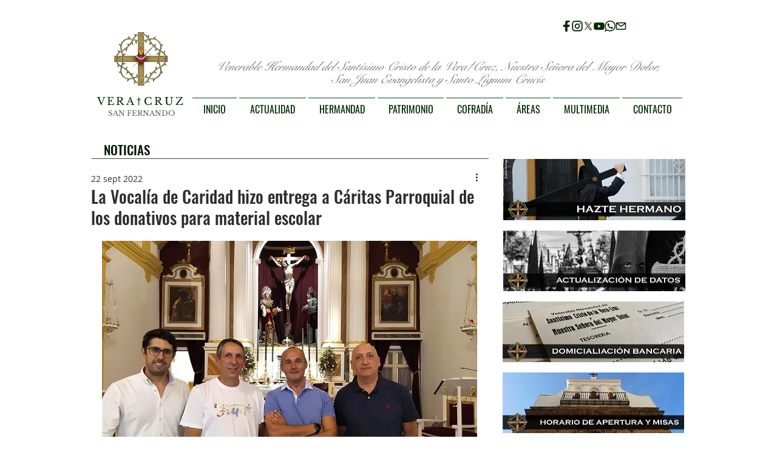

--- FILE ---
content_type: text/html; charset=utf-8
request_url: https://accounts.google.com/o/oauth2/postmessageRelay?parent=https%3A%2F%2Fstatic.parastorage.com&jsh=m%3B%2F_%2Fscs%2Fabc-static%2F_%2Fjs%2Fk%3Dgapi.lb.en.2kN9-TZiXrM.O%2Fd%3D1%2Frs%3DAHpOoo_B4hu0FeWRuWHfxnZ3V0WubwN7Qw%2Fm%3D__features__
body_size: 161
content:
<!DOCTYPE html><html><head><title></title><meta http-equiv="content-type" content="text/html; charset=utf-8"><meta http-equiv="X-UA-Compatible" content="IE=edge"><meta name="viewport" content="width=device-width, initial-scale=1, minimum-scale=1, maximum-scale=1, user-scalable=0"><script src='https://ssl.gstatic.com/accounts/o/2580342461-postmessagerelay.js' nonce="UyFNlqY3sy2fCPEBkaRgng"></script></head><body><script type="text/javascript" src="https://apis.google.com/js/rpc:shindig_random.js?onload=init" nonce="UyFNlqY3sy2fCPEBkaRgng"></script></body></html>